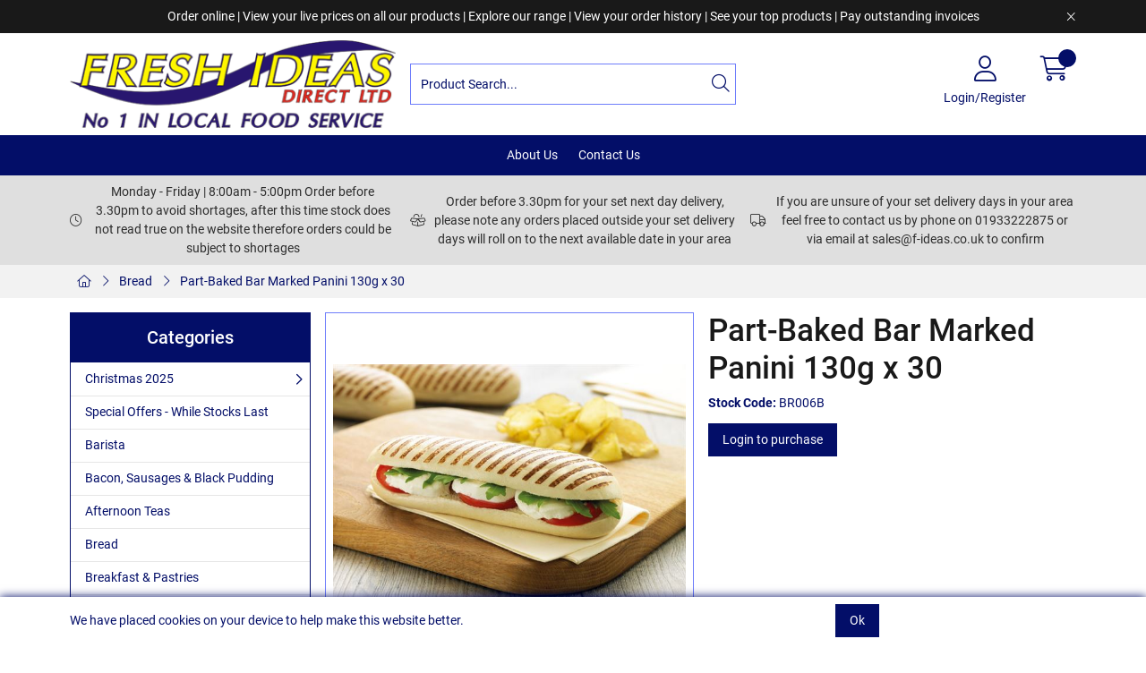

--- FILE ---
content_type: text/css
request_url: https://www.f-ideas.co.uk/Assets/Generated/customisations.min.css?v=3f208868-d367-4af6-9263-924559f53f14
body_size: 191
content:
@import 'https://cdn.gob2b.com/V3/ThirdParty/Fonts/Roboto/Roboto.css';.BasketMessageUpsell{display:none !important}@media only screen and (min-width: 992px){.VerticalProductNav .HomeModules .BreakOut{left:0}}

/*# sourceMappingURL=customisations.css.map */

--- FILE ---
content_type: application/javascript
request_url: https://www.f-ideas.co.uk/Assets/Generated/customisations.min.js?v=3f208868-d367-4af6-9263-924559f53f14
body_size: 309
content:
var adminThemeOptions={navigation:{menuType:"Vertical"}};$("a[href*='top-products']").hide().parent("li").hide();$("#QuickOrderForm .Error:contains('on hold')").hide();$(".Sort select").each(function(){if($(this).find("option").first().data("sort-by")!=undefined){var n=!0;$(this).find("option").each(function(){$(this).data("sort-by")==="StockCode"&&(n=!1)});n&&($(this).prepend("<option data-sort-by='StockCode' data-sort-direction='0'>Stock Code (Z-A)<\/option>"),$(this).prepend("<option data-sort-by='StockCode' data-sort-direction='1' selected='selected'>Stock Code (A-Z)<\/option>"))}})